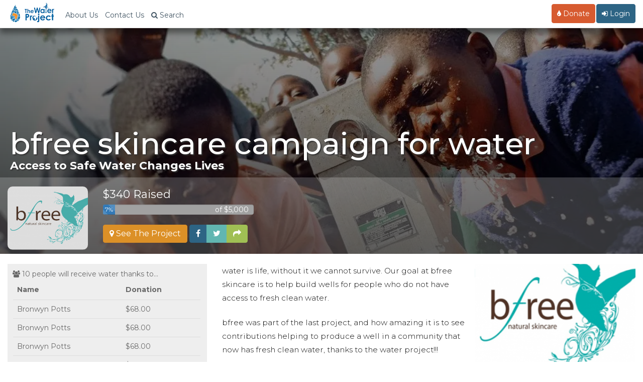

--- FILE ---
content_type: text/html; charset=utf-8
request_url: https://thewaterproject.org/community/profile/bfreeskincare
body_size: 16399
content:


<!DOCTYPE html>
<html lang="en">
	<head prefix="og: http://ogp.me/ns# fb: http://ogp.me/ns/fb# twpactions: http://ogp.me/ns/apps/twpactions#"><script>(function(w,i,g){w[g]=w[g]||[];if(typeof w[g].push=='function')w[g].push(i)})
(window,'GTM-PPNNHZ5','google_tags_first_party');</script><script>(function(w,d,s,l){w[l]=w[l]||[];(function(){w[l].push(arguments);})('set', 'developer_id.dYzg1YT', true);
		w[l].push({'gtm.start':new Date().getTime(),event:'gtm.js'});var f=d.getElementsByTagName(s)[0],
		j=d.createElement(s);j.async=true;j.src='/fd88/';
		f.parentNode.insertBefore(j,f);
		})(window,document,'script','dataLayer');</script>
	<script>
		window.dataLayer = window.dataLayer || [];
		function gtag(){dataLayer.push(arguments);}
		gtag('consent', 'default', {
			'ad_storage': 'denied',
			'ad_user_data': 'denied',
			'ad_personalization': 'denied',
			'analytics_storage': 'denied',
			'functionality_storage': 'denied',
			'personalization_storage': 'denied',
			'security_storage': 'denied'
		});
	</script>
			<link rel="preload" href="/scripts/jquery-migrate-3.3.2.js" as="script">
			<link rel="preload" href="/scripts/jquery.min.js" as="script">
				<script src="/community/wp-content/plugins/twp-user-personalization/js/xdc-h.js" type="module"></script>
		<script>
			window.dataLayer = window.dataLayer || [];

			function gtag() {
				dataLayer.push(arguments);
			}
		</script>
		<script>
			(function (w, d, s, l, i) {
				w[l] = w[l] || [];
				w[l].push({
					'gtm.start':
							new Date().getTime(), event: 'gtm.js'
				});
				var f = d.getElementsByTagName(s)[0],
						j = d.createElement(s), dl = l != 'dataLayer' ? '&l=' + l : '';
				j.async = true;
				j.src =
						'https://www.googletagmanager.com/gtm.js?id=' + i + dl;
				f.parentNode.insertBefore(j, f);
			})(window, document, 'script', 'dataLayer', 'GTM-PPNNHZ5');
		</script>

        <script>
            var waitForTrackerCount = 0;

            function matomoWaitForTracker() {
                if (typeof _paq === 'undefined') {
                    if (waitForTrackerCount < 40) {
                        setTimeout(matomoWaitForTracker, 250);
                        waitForTrackerCount++;
                    }
                } else {
                    document.addEventListener("cookieyes_consent_update", function (eventData) {
                        const data = eventData.detail;
                        consentSet(data);
                    });
                }
            }

            function consentSet(data) {
                if (data.accepted.includes("analytics")) {
                    _paq.push(['setCookieConsentGiven']);
                    _paq.push(['setConsentGiven']);
                } else {
                    _paq.push(['forgetCookieConsentGiven']);
                    _paq.push(['forgetConsentGiven']);
                }
            }

            document.addEventListener('DOMContentLoaded', matomoWaitForTracker);
        </script>
		<meta http-equiv="Content-Type" content="text/html; charset=utf-8">
				<link rel="preconnect" href="https://res.cloudinary.com" crossorigin>
		<link rel="preconnect" href="https://fonts.googleapis.com" crossorigin>
		<link rel="preconnect" href="https://fonts.gstatic.com" crossorigin>
		<!--		<link rel="preconnect" href="https://fndrsp.net" crossorigin>-->
		<link rel="preconnect" href="https://cdn.fundraiseup.com" crossorigin>
		<link rel="preconnect" href="https://static.fundraiseup.com" crossorigin>
		<link rel="preconnect" href="https://api.mapbox.com" crossorigin>
		<link rel="preconnect" href="https://events.mapbox.com" crossorigin>
		<link rel="stylesheet" media="print" onload="this.onload=null;this.removeAttribute('media');" href="https://fonts.googleapis.com/css2?family=Covered+By+Your+Grace&family=Montserrat:wght@200;300;500;700&display=swap">

					<link rel="preload" href="/css/bootstrap.min.css" as="style">
		
		<link rel="preload" href="/css/twp980-resp-v12.css" as="style">
		<meta name="viewport" content="width=device-width, initial-scale=1.0">
		<meta http-equiv="X-UA-Compatible" content="IE=edge">
		<link rel="icon" type="image/png" href="//thewaterproject.org/images/favicon.png"/>
		<meta name="robots" content="NOODP">
		
		<title>bfree skincare campaign for water</title>
									<meta name="keywords" content="peer to peer fundraiser, clean water, safe water, africe, donate to my fundraiser, the water project, water charity">
										<meta name="description" content="Join me and help fund a water project! Our gifts will be used to construct or rehabilitate a water project, like a well or sand dam, in Africa. We\'ll see pictures, GPS coordinates, and updates as they come in from the actual water project we fund so we can celebrate the results along with the community we help.">
						<script data-cfasync="false" src="/scripts/jquery.min.js" defer></script>		<link rel="stylesheet" href="/css/bootstrap.min.css">
		<link rel="stylesheet" href="/css/twp980-resp-v12.css">
		<link rel="stylesheet" href="https://cdnjs.cloudflare.com/ajax/libs/font-awesome/4.7.0/css/font-awesome.min.css" media="print" onload="this.media='all'; this.onload=null;">
			<script defer type="text/javascript" src="/scripts/bootstrap.min.js"></script>
		
			<script defer type="text/javascript" src="/scripts/jquery-migrate-3.3.2.js"></script>
				
		

<meta property="og:image" content="https://thewaterproject.org/community/wp-content/uploads/2016/08/Water-Project--300x236.png">
<meta property="og:image:width" content="300">
<meta property="og:image:height" content="236">
<meta property="og:image:type" content="image/png">
<meta property="og:site_name" content="The Water Project"/>
<meta property="og:description" content="Join me and help fund a water project! Our gifts will be used to construct or rehabilitate a water project, like a well or sand dam, in Africa. We'll see pictures, GPS coordinates, and updates as they come in from the actual water project we fund so we can celebrate the results along with the community we help."/>
<meta property="og:title" content="bfree skincare campaign for water - myWaterProject">
<meta property="og:url" content="https://thewaterproject.org/community/profile/bfreeskincare"/>
<meta property="og:type" content="website"/>
<meta name="twitter:card" content="summary_large_image">
<meta name="twitter:site" content="@thewaterproject">
<meta name="twitter:title" content="bfree skincare campaign for water - myWaterProject">
<meta name="twitter:description" content="Join me and help fund a water project! Our gifts will be used to construct or rehabilitate a water project. We'll see pictures, GPS coordinates, and updates as they come.">
<meta name="twitter:image:src" content="https://thewaterproject.org/community/wp-content/uploads/2016/08/Water-Project--300x236.png">

<link rel="canonical" href="https://thewaterproject.org/community/profile/bfreeskincare"/>
<script defer src="https://cdnjs.cloudflare.com/ajax/libs/bootstrap-table/1.11.1/bootstrap-table.js"></script>
<link rel="stylesheet" href="https://cdnjs.cloudflare.com/ajax/libs/bootstrap-table/1.11.1/bootstrap-table.min.css" media="print" onload="this.media='all'; this.onload=null;">
<link rel="preload" fetchpriority="high" src="https://res.cloudinary.com/the-water-project/image/upload/c_fill,dpr_auto,q_auto:eco,f_auto/site/myTWP_banner2.jpg" as="image">

<!-- CID = wp_30760 -->
		<!-- Ensure FundraiseUp stub is available early while still deferring execution -->
		<script src="/scripts/3party_v6.js" data-cfasync="false" defer></script>
			</head>

	<body>
		<noscript>
			<iframe src="https://www.googletagmanager.com/ns.html?id=GTM-PPNNHZ5"
					height="0" width="0" style="display:none;visibility:hidden"></iframe>
		</noscript>
		<!-- End Google Tag Manager (noscript) -->
		<link href="https://fonts.googleapis.com/css2?family=Montserrat:wght@300;400;500;600;700&display=swap" rel="stylesheet">
<style>
	/* Force Montserrat font throughout navigation - override ALL other fonts */
	* {
		--menu-font: 'Montserrat', -apple-system, BlinkMacSystemFont, "Segoe UI", Roboto, sans-serif !important;
	}
	
	/* Target every possible navigation element - but not Font Awesome */
	nav,
	nav *:not(.fa):not(.fas):not(.far):not(.fab):not(.glyphicon),
	.navbar *:not(.fa):not(.fas):not(.far):not(.fab):not(.glyphicon),
	.navbar-default *:not(.fa):not(.fas):not(.far):not(.fab):not(.glyphicon),
	.navbar-fixed-top *:not(.fa):not(.fas):not(.far):not(.fab):not(.glyphicon),
	.nav *:not(.fa):not(.fas):not(.far):not(.fab):not(.glyphicon),
	.navbar-nav *:not(.fa):not(.fas):not(.far):not(.fab):not(.glyphicon),
	.dropdown-menu *:not(.fa):not(.fas):not(.far):not(.fab):not(.glyphicon),
	#searchModal *:not(.fa):not(.fas):not(.far):not(.fab):not(.glyphicon),
	#myModal *:not(.fa):not(.fas):not(.far):not(.fab):not(.glyphicon) {
		font-family: var(--menu-font) !important;
	}
	
	/* Ensure Font Awesome icons keep their font */
	.fa, .fas, .far, .fab, .glyphicon {
		font-family: 'FontAwesome', 'Font Awesome 5 Free', 'Font Awesome 5 Brands', 'Glyphicons Halflings' !important;
	}
	
	/* Force Montserrat font throughout navigation - override futura-pt */
	.navbar-default .navbar-nav,
	.navbar-default .navbar-nav > li > a,
	.navbar-default .dropdown-menu,
	.navbar-default .dropdown-menu > li > a,
	.navbar-fixed-top .nav,
	.navbar-fixed-top .navbar-nav,
	.navbar-fixed-top .navbar-nav > li > a,
	.nav.navbar-nav,
	.nav.navbar-nav > li > a,
	.nav.navbar-nav.navbar-right > li > a,
	.navbar .btn,
	.navbar .navbar-btn,
	.navbar-brand,
	.navbar-toggle,
	.navbar-toggle .center,
	.modal-title,
	.modal-body,
	.modal-body .btn,
	.form-control,
	#searchModal .btn,
	.dropdown-toggle,
	.dropdown-menu,
	.dropdown-menu > li > a {
		font-family: 'Montserrat', sans-serif !important;
	}
	
	/* Override the futura-pt specifically */
	.nav {
		font-family: 'Montserrat', sans-serif !important;
	}
	
	.stuff {
		position: relative;
		padding: 5px 5px 0 0;
	}

	@media screen and (max-width: 767px) {
		.navoverflow {
			padding-left: 10px !important;
			padding-right: 10px !important;
		}

		.navbar-toggle {
			margin-right: 0!important;
		}
	}
</style>

<!-- Search Modal -->
<div class="modal fade" id="searchModal" tabindex="-1" role="dialog" aria-labelledby="searchModal" aria-hidden="true">
	<div class="modal-dialog modal-lg">
		<div class="modal-content">
			<div class="modal-header">
				<button type="button" class="close" data-dismiss="modal"><span aria-hidden="true">&times;</span><span class="sr-only">Close</span></button>
				<h4 class="modal-title" id="myModalLabel">Site Search</h4>
			</div>
			<div class="modal-body">
				<div class="form-group">
					<form class="navbar-form" role="search" action="https://thewaterproject.org/searchresults" id="searchbox_005782461268590163215:_x1na4ttzgy">
						<input type="text" class="form-control" name="q" placeholder="Search Site Content" style="width:70%;display:inline-block;">
						<input type="hidden" name="cx" value="005782461268590163215:_x1na4ttzgy">
						<input type="hidden" name="cof" value="FORID:11">
						<button type="submit" name="sa" style="width:20%;display:inline-block;" class="btn btn-success btn-md">Submit</button>
					</form>
				</div>
				<div class="center">Or ...
					<br><br>
					<a class="btn btn-sm btn-success" href="/track/">Find Your Impact</a>&nbsp;<a class="btn btn-sm btn-danger" href="/group-search/">Find a Group's Impact</a><span class="hidden-xs">&nbsp;</span><span class="visible-xs"><br></span><a class="btn btn-sm btn-warning" href="/group-search/campaigns">Find a Fundraising Page</a>
				</div>
			</div>
			<div class="modal-footer">
				<button type="button" class="btn btn-default" data-dismiss="modal">Close</button>
			</div>
		</div>
	</div>
</div>

<!-- Simplified PFP Navigation -->
<nav class="navbar navbar-default navbar-fixed-top">
	<div class="container-fluid navoverflow">
		<!-- Brand and toggle get grouped for better mobile display -->
		<div class="navbar-header">
			<button type="button" class="navbar-toggle collapsed" data-toggle="collapse" data-target="#bs-example-navbar-collapse-1">
				<span class="sr-only">Toggle navigation</span>
				<span class="center">Menu <span class="caret"></span></span>
			</button>
			
			<a class="navbar-brand" href="/">
				<img src="/images/twp-resp-logo.png" alt="The Water Project - Give Water" height="40" width="88">
			</a>
		</div>

		<!-- Collect the nav links, forms, and other content for toggling -->
		<div class="collapse navbar-collapse" id="bs-example-navbar-collapse-1">
			<ul class="nav navbar-nav">
				<!-- About Us -->
				<li><a href="https://thewaterproject.org/about_us">About Us</a></li>
				
				<!-- Contact Us -->
				<li><a href="https://thewaterproject.org/contact-us">Contact Us</a></li>
				
				<!-- Search -->
				<li>
					<a href="#" data-toggle="modal" data-target="#searchModal"><span class="fa fa-search"></span><span class="hidden-xs"> Search</span></a>
				</li>
			</ul>

			<!-- Right side navigation -->
			<ul class="nav navbar-nav navbar-right">
				<!-- Donate Button -->
				<li>
					<a href="#" onclick = "javascript: alert('This fundraiser is already complete.');" 
					   style="color:#fff !important;" 
					   class="btn navbar-btn btn-danger">
						<span class="fa fa-tint"></span> Donate
					</a>
				</li>

				<!-- Login/Logout for PFP page owners -->
									<li class="campaign-nav dropdown">
						<a href="https://thewaterproject.org/community/mytwp_login" class="btn navbar-btn btn-primary" style="color:#fff !important;"><i class='fa fa-sign-in' aria-hidden='true'></i> Login</a>
					</li>
							</ul>
		</div><!-- /.navbar-collapse -->
	</div>
</nav>

		<div class="container-fluid">
			<div class="row">
	<style>
				.table-hover > tbody > tr:hover {
					background: rgba(255, 255, 255, 0.2);
				}

				.fixed-table-container tbody td {
					border-left: none;
				}

				.fixed-table-container thead th {
					border-left: none;
				}
				.pagination-detail {visibility:hidden !important;display:none};

.leftside.goal {
		color: #333 !important;
		font-size: 1em !important
	}
	
	.rightside.goal {
		color: #333 !important;
		font-size: 1em !important
	}
	
	input {
		color: #333
	}
}
.wp-editor-container {
	border: 1px solid #ddd;
}

.pods-form-ui-comment {
	font-size: 14px !important;
}
.pods-form-ui-row-type-wysiwyg {
	clear: both !important
}
.gray-box {
	background-color: #eee;
	color: #696969;
	padding: 10px;
	min-height:650px;	}
.banner-text {
	margin-top: 20%;
}
.readMore {
	color: cornflowerblue;
	font-size: 1.5em;
	font-style: italic;
	margin-top: 10px;
	text-align:right;
}
.userpic {
	min-width: 320px;
	border-radius: 5px;
	float: right;
	display: block;
	background-image: url('https://thewaterproject.org/community/wp-content/uploads/2017/10/logo2-300x249.png');
	min-height: 200px;
	background-position: center;
	background-repeat: no-repeat;
	background-size: cover;
	margin-left: 20px;
}

.personalMsg,
.msg-comments {
	margin-top: 30px;
}
.msg-donorname {
	font-weight: 700;
	font-size: 1.5em;
	line-height:1.1em;
}
.msg-personalMsg {
	font-weight: 500;
	font-size: .5em;
	color: #333;
	line-height:.8em;
}
.msg-gift-info {
	font-weight: 300;
	font-size: .7em;
	color: #bbb;
	line-height:.8em;
}
	.how-title {
		font-size:2.2em;
		font-weight: 300;
		margin-top:-10px;
		padding-top:0px;
		border-bottom: 1px solid #ddd;
		margin-bottom: 10px;
	}
	.comments-head {
		font-size:2.2em;
		font-weight: 300;
		margin-top: 15px;
		border-bottom: 1px solid #ddd;
		
	}
	.progress {max-width:300px;background-color:#a1a1a1;}
	@media (max-width: 768px) {
	.userpic {
		width: auto;
		clear: all;
		max-width: 768px;
		float: none;
		max-height: 200px;
		margin-left: 0px;
	}
		.banner-text {padding-top:30%}
		.profile-pic,.banner-text {margin-left:10px !important;}
	.container {margin:0px -10px;}		
	.gray-box {min-height: 0px;}
	.bumprow {margin-top:30px}
	.what-we-do {margin-top:30px}
	.msg-comments {margin-top:50px;}
	.msg-donorname {line-height: 1.1em}

}
</style>

<div class="row" style="background:linear-gradient(rgba(0, 0, 0, 0.3), rgba(0, 0, 0, .8) ),top center no-repeat url('https://res.cloudinary.com/the-water-project/image/upload/c_fill,dpr_auto,q_auto:eco,f_auto/site/myTWP_banner2.jpg');background-size:cover;">
	<div class="banner-text row">
		<h1 class="banner-head">bfree skincare campaign for water</h1>
		<span class="banner-tease">Access to Safe Water Changes Lives</span>
	</div>
	<div class="row" style="background-color: rgba(255, 255, 255, 0.2);padding:8px 0px;margin-top:10px;border-radius:3px;">
		<div class="container" style="margin-top:10px;margin-right:0px;margin-left:0px;"> 

			<div class="col-xs-4 col-sm-2">
							
				<div>
					<img src="/community/wp-content/uploads/2016/08/Water-Project--300x236.png" class="profile-pic" style="max-width:320px;max-height:170px;max-width:100%;border-radius:10px;">
				</div>
			
							
			</div>
			<div class="col-xs-8 col-sm-10">
				<div>
					<span style="font-size:22px;color:#fff;">$340 Raised</span>
					<br>
					<div class="progress" style="margin-top:5px;">
						<div class="progress-bar progress-bar-striped active" role="progressbar" aria-valuenow="7 of $5000.00" aria-valuemin="0" aria-valuemax="100" style="min-width: 2em; width: 7%;">
								7% 						</div>
							<span class="white" style="float: right; margin-right:10px">of $5,000</span>					</div>
					<div style="clear:both"></div>
					<a href="https://thewaterproject.org/community/projects/kenya/rainwater-catchment-wash-project-19022" class="btn btn-warning white"><span class="fa fa-map-marker" aria-hidden="true"></span> See The Project</a>						
				
					<div class="btn-group" role="group">
						<a class="btn btn-primary white" href="https://www.facebook.com/sharer/sharer.php?u=https://thewaterproject.org/community/profile/bfreeskincare"><i class="fa fa-facebook" aria-hidden="true"></i></a>
						<a class="btn btn-info white" href="https://twitter.com/intent/tweet?text=I%27m+raising+money+for+clean+water+with+%40thewaterproject.+Help+me+reach+my+goal+of+%245%2C000.00+at+https%3A%2F%2Fthewaterproject.org%2Fcommunity%2Fprofile%2Fbfreeskincare"><i class="fa fa-twitter" aria-hidden="true"></i></a>
						<a href="#" class="btn btn-success" data-toggle="modal" data-target="#SharePage"><i class="fa fa-share" aria-hidden="true"></i></a>
											</div>				
				</div>
			</div>

		</div>
	</div>
</div>

<div class="row">
	<div class="bump20"></div>
	<div class="col-sm-4">
		<div class="gray-box">
			<span class="fa fa-users"></span>&nbsp;10&nbsp;people will receive water thanks to...
		
			<table data-classes="table table-no-bordered" class="table table-no-bordered" data-toggle="table" data-pagination="true" data-search="false"><thead><tr><th>Name</th><th data-field "donationamt">Donation</th></tr></thead><tbody><tr><td><span title="Gift Date: 10/04/18">Bronwyn Potts</span></td><td>$68.00</td></tr><tr><td><span title="Gift Date: 04/22/18">Bronwyn Potts</span></td><td>$68.00</td></tr><tr><td><span title="Gift Date: 01/26/18">Bronwyn Potts</span></td><td>$68.00</td></tr><tr><td><span title="Gift Date: 11/22/17">Bronwyn Potts</span></td><td>$68.00</td></tr><tr><td><span title="Gift Date: 10/16/17">Anonymous</span></td><td>$68.00</td></tr></tbody></table>	
						<div class="clear center bump40">
				<a href="https://thewaterproject.org/community/projects/kenya/rainwater-catchment-wash-project-19022" class="btn btn-warning white"><span class="fa fa-map-marker" aria-hidden="true"></span> See The Project</a>				
							</div>
		</div>
	</div>	
	<div class="col-sm-8">
		<div class="visible-xs" style="margin-top:20px"></div>
		<article>
						<div class="userpic">&nbsp;</div>
			<p>water is life, without it we cannot survive. Our goal at bfree skincare is to help build wells for people who do not have access to fresh clean water.</p>
<p>bfree was part of the last project, and how amazing it is to see contributions helping to produce a well in a community that now has fresh clean water, thanks to the water project!!!</p>
<p>Today, too many children suffer needlessly - walking miles for dirty water that makes them sick....we can help simply by choosing to purchase from companies who support businesses such as the water project.</p>
</b></strong>		</article>
		<div class="msg-comments">
			<div class="comments-head">Comments</div>
			
				<div class='personalMsg clear'>
					<img src='/images/twp-drop.png' height='51' width='30' style='float:left;margin-right:20px;margin-bottom:30px;'>
					<div class='msg-donorname'>
						Bronwyn Potts <span class='msg-gift-info'> <span class='visible-xs'><br></span><em>Donated $68.00 on 10/04/18</em></span>
					</div>
					<div class='msg-personlaMsg'>thank U from bfree </div>
				</div>
				<div class='personalMsg clear'>
					<img src='/images/twp-drop.png' height='51' width='30' style='float:left;margin-right:20px;margin-bottom:30px;'>
					<div class='msg-donorname'>
						Bronwyn Potts <span class='msg-gift-info'> <span class='visible-xs'><br></span><em>Donated $68.00 on 04/22/18</em></span>
					</div>
					<div class='msg-personlaMsg'>thank you loyal customers </div>
				</div>
				<div class='personalMsg clear'>
					<img src='/images/twp-drop.png' height='51' width='30' style='float:left;margin-right:20px;margin-bottom:30px;'>
					<div class='msg-donorname'>
						Bronwyn Potts <span class='msg-gift-info'> <span class='visible-xs'><br></span><em>Donated $68.00 on 01/26/18</em></span>
					</div>
					<div class='msg-personlaMsg'>bfree skincare </div>
				</div>
				<div class='personalMsg clear'>
					<img src='/images/twp-drop.png' height='51' width='30' style='float:left;margin-right:20px;margin-bottom:30px;'>
					<div class='msg-donorname'>
						Bronwyn Potts <span class='msg-gift-info'> <span class='visible-xs'><br></span><em>Donated $68.00 on 11/22/17</em></span>
					</div>
					<div class='msg-personlaMsg'>bfree skincare</div>
				</div>
				<div class='personalMsg clear'>
					<img src='/images/twp-drop.png' height='51' width='30' style='float:left;margin-right:20px;margin-bottom:30px;'>
					<div class='msg-donorname'>
						Anonymous <span class='msg-gift-info'> <span class='visible-xs'><br></span><em>Donated $68.00 on 10/16/17</em></span>
					</div>
					<div class='msg-personlaMsg'>thank you to all bfree customers </div>
				</div>		</div>
	</div>
</div>
<div class="row" style="margin-top:30px;"> 					
								
		<div class="col-sm-4">
				<div class="embed-responsive embed-responsive-16by9">
					<iframe loading="lazy" class="embed-responsive-item" src="https://www.youtube.com/embed/videoseries?list=PLDZXcv-5kqbcQieIrIaqkcwG1PXq3NSn1&amp;showinfo=0&enablejsapi=1" width="100%" frameborder="0" allowfullscreen></iframe>
				</div>

			<div style="clear:both;background-color:#eee;padding:25px;line-height:.5em;padding-top:25px !important;">
				<p>The Water Project is a U.S.-based charitable organization unlocking human potential by providing clean, safe water to communities around the world.<br><br><a href="/about_us">Read More About The Work</a></p>
			</div>
		</div>

		<div class="col-sm-8">
			<div class="what-we-do">
			<div class="how-title">How this works</div>
				<p>Dirty water impacts health, education, women, and income. Providing a reliable and safe water source allows communities to thrive.</p>

				<p>The Water Project provides access to safe and reliable water across sub-Saharan Africa. Together, our support can end the water crisis and restore hope, one community at a time.</p>

				<p>The coolest part? We'll all get to see our impact! Every gift is directly linked to a specific water project and community. We'll receive updates including photos and stories, maps and more!</p>

				<p>Lives change when communities gain access to clean water. Let's experience it together. Make a donation to my fundraising campaign today!</p>
			</div>
		</div>

</div>
<div class="bump20"></div>
	

			
					
<div class="modal fade" id="SharePage" tabindex="-1" role="dialog" aria-labelledby="SharePage" aria-hidden="true">
	<div class="modal-dialog modal-sm">
		<div class="modal-content">
			<div class="modal-header">
				<button type="button" class="close" data-dismiss="modal">
				<span aria-hidden="true">&times;</span><span class="sr-only">Close</span>
				</button>
				<h4 class="modal-title" id="myModalLabel">Share this Page</h4>
			</div>
			<div class="modal-body">
				<div style="position:relative;z-index:9999">
				<br/>
<p>Scan with a Camera App<br><center><img src="[data-uri]">
</center></p><br><a class="btn btn-warning" href="/community/profile/widget/getcode/8388"><i class="fa fa-share-alt" aria-hidden="true"></i> Embed This Page</a>				</div>
			</div>
			<div class="modal-footer">
			<button type="button" class="btn btn-default" data-dismiss="modal">Close</button>
			</div>
		</div>
	</div> 
</div> 


<script defer data-cfasync='false' src="/scripts/readmore2.js"></script>
		
<script type="module" defer>

var demo = new Readmore('article', {
  speed: 75,
  collapsedHeight: 300,
		moreLink: '<a href="#" class="readMore"><i class="fa fa-caret-down" aria-hidden="true"></i> Read more</a>',
  		lessLink: '<a href="#" class="readMore"><i class="fa fa-caret-up" aria-hidden="true"></i> Read less</a>'
		});

var demo2 = new Readmore('.msg-comments', {
  speed: 75,
  collapsedHeight: 250,
		moreLink: '<a href="#" class="readMore"><i class="fa fa-caret-down" aria-hidden="true"></i> See more</a>',
  		lessLink: '<a href="#" class="readMore"><i class="fa fa-caret-up" aria-hidden="true"></i> See less</a>'
		});


</script> 


	<script defer type="module">
  FundraiseUp.on('checkoutClose', function(details) {	
    setTimeout('window.location.assign("https://thewaterproject.org/community/profile/bfreeskincare")', 2000); 
  });
</script>

</div>
</div>

<footer class="twp-footer-modern" role="contentinfo" aria-label="Site footer">
  <style>
    /* SIMPLE BOOTSTRAP OVERRIDE */
    .twp-footer-modern {
      margin-left: 0 !important;
      margin-right: 0 !important;
      padding-left: 0 !important;
      padding-right: 0 !important;
    }
    
    /* Footer Font System Integration - Use Design System 2025 Variables */
    .twp-footer-modern{
      --bg:#f8fafc; --ink:#1e293b; --muted:#64748b; --link:#0f4c75; --border:#e2e8f0; --accent:#2D6484; --accent-light:#0ea5e9; --warm:#f59e0b;
      font-family: var(--font-primary, "Montserrat", -apple-system, BlinkMacSystemFont, "Segoe UI", Roboto, "Helvetica Neue", Arial, sans-serif);
      background: var(--bg) !important; 
      color: var(--muted) !important; 
      border: none !important;
      border-top: 1px solid var(--border) !important;
      box-sizing: border-box !important;
      overflow-x: hidden !important;
      padding-bottom: 20px !important; /* Bottom padding for footer */
      margin-bottom: 20px !important; /* Bottom margin for footer */
      /* Independent font sizing system - reset inheritance */
      font-size: 20px; /* Even larger base font size independent of parent */
      line-height: 1.6; /* Better line height for readability */
    }
    .twp-footer-modern *{box-sizing: border-box;}
    .twp-footer-modern .container{max-width:1200px; margin:0 auto; padding:0 16px!important}
    .twp-footer-modern a{color:var(--ink); text-decoration:none; transition:color .15s ease; font-family: inherit; font-weight:400} /* Darker color for accessibility */
    .twp-footer-modern a:hover{color:#2D6484; text-decoration:underline} /* Better hover state for accessibility */
    .twp-footer-modern a:focus{outline:2px solid #2D6484; outline-offset:2px; border-radius:2px} /* Focus indicator for keyboard navigation */
    
    /* Hero CTA Section */
    .twp-footer-modern .hero-cta{text-align:center; padding:28px 16px; background:#f1f5f9; margin:0 0 24px 0; color:var(--ink); border-top:1px solid var(--border); border-bottom:1px solid var(--border)}
    .twp-footer-modern .hero-cta .hero-content{max-width:1200px; margin:0 auto; padding:0 16px}
    .twp-footer-modern .hero-header{display:flex; align-items:center; justify-content:center; gap:12px; margin-bottom:8px}
    .twp-footer-modern .hero-logo{height:32px; width:auto; filter:none; opacity:.8}
    .twp-footer-modern .hero-cta h2{
      margin:0; font-size:1.7rem; /* 34px - even more prominent */
      font-weight: var(--font-weight-bold, 700); 
      color:var(--ink); 
      font-family: var(--font-primary, "Montserrat", system-ui, sans-serif);
      letter-spacing: -0.01em;
      line-height: 1.4; /* Better line height */
    }
    .twp-footer-modern .hero-cta p{
      margin:0 0 20px; color:var(--muted); font-size:1.3rem; /* 26px - even larger readable size */
      font-family: var(--font-primary, "Montserrat", system-ui, sans-serif);
      font-weight: var(--font-weight-normal, 400);
      line-height: 1.6; /* Better line height */
    }
    .twp-footer-modern .hero-cta .cta-buttons{display:flex; flex-wrap:wrap; justify-content:center; gap:12px; margin-bottom:24px}
    @media (max-width:767px){ .twp-footer-modern .hero-cta .cta-buttons{flex-direction:column; align-items:stretch; gap:16px; padding:0 16px} }
    .twp-footer-modern .hero-cta .btn{
      display:inline-flex; align-items:center; gap:8px; padding:18px 36px; border-radius:10px; 
      min-width: 200px; justify-content: center;
      font-weight: var(--font-weight-semibold, 600); 
      font-family: var(--font-primary, "Montserrat", system-ui, sans-serif);
      text-decoration:none; transition:all .15s ease;
      letter-spacing: -0.025em; /* Design system button letter spacing */
      font-size: 1.4rem; /* 28px - even larger button text */
      line-height: 1.4; /* Better line height */
    }
    @media (max-width:767px){ .twp-footer-modern .hero-cta .btn{width:100%; min-width:auto; padding:22px 24px; font-size:1.4rem; font-weight:700} } /* 28px on mobile - even larger */
    .twp-footer-modern .hero-cta .btn-primary{background:#2d6484; color:#fff; border:2px solid #2d6484}
    .twp-footer-modern .hero-cta .btn-secondary{background:#fff; color:#2d6484; border:2px solid var(--border)}
    .twp-footer-modern .hero-cta .btn:hover{transform:translateY(-1px); box-shadow:0 6px 16px rgba(0,0,0,.1)}
    .twp-footer-modern .hero-cta .btn:focus{outline:3px solid #2D6484; outline-offset:2px} /* Strong focus indicator for buttons */
    .twp-footer-modern .hero-cta .btn-primary:hover{background:#207cca; border-color:#207cca}
    .twp-footer-modern .hero-cta .btn-secondary:hover{background:var(--bg); border-color:#2d6484}
    .twp-footer-modern .hero-contact{display:flex; flex-wrap:wrap; justify-content:center; gap:16px; margin-top:20px; padding-top:20px; border-top:1px solid var(--border)}
    .twp-footer-modern .hero-contact .contact-item{display:flex; align-items:center; gap:6px; color:var(--ink); font-size:1.2rem} /* Even larger text for accessibility */
    .twp-footer-modern .hero-contact .contact-item a{color:var(--ink); text-decoration:none; font-weight:500}
    .twp-footer-modern .hero-contact .contact-item a:hover{color:#2D6484; text-decoration:underline}
    .twp-footer-modern .hero-contact .contact-icon{width:16px; height:16px; color:#2D6484}
    
    /* Smart Grid Layout */
    .twp-footer-modern .main-grid{display:grid; gap:24px; margin-bottom:20px}
    @media (min-width:768px){ .twp-footer-modern .main-grid{grid-template-columns:1fr 1fr 1fr} }
    .twp-footer-modern .section{background:#fff; padding:20px; border-radius:12px; border:1px solid var(--border)}
    .twp-footer-modern .section h3{margin:0 0 12px; font-size:1.5rem; font-weight:900; color:var(--ink); display:flex; align-items:center; gap:8px; line-height: 1.4; text-shadow: 0.5px 0 0 currentColor} /* 30px - extra bold with text shadow for more boldness */
    .twp-footer-modern .section ul{list-style:none; padding:0; margin:0}
    .twp-footer-modern .section li{margin:2px 0} /* Much tighter spacing for menu items */
    .twp-footer-modern .section ul li a,
    .twp-footer-modern .section li a{font-size:1.1rem !important; line-height:1.1 !important; color:var(--ink) !important; font-weight:300 !important; display:inline !important} /* 22px - very tight line height with maximum specificity */
    

    
    /* Social Integration */
    .twp-footer-modern .social-row{display:flex; justify-content:space-between; align-items:center; padding:16px 0; border-top:1px solid var(--border)}
    @media (max-width:767px){ .twp-footer-modern .social-row{flex-direction:column; gap:16px; align-items:stretch} }
    .twp-footer-modern .social-section{display:flex; flex-direction:column; align-items:center; gap:8px}
    .twp-footer-modern .social-section h3{margin:0; font-size:1.3rem; font-weight:600; color:var(--ink); line-height: 1.4} /* 26px - even larger for accessibility */
    @media (min-width:768px){ .twp-footer-modern .social-section h3{display:none} }
    .twp-footer-modern .social-links{display:flex; gap:12px}
    @media (max-width:767px){ .twp-footer-modern .social-links{display:flex; gap:8px; justify-content:center; flex-wrap:wrap} }
    .twp-footer-modern .social-links a{display:inline-flex; width:40px; height:40px; border-radius:10px; align-items:center; justify-content:center; background:#fff; border:2px solid var(--border); color:#2D6484; transition:all .15s ease} /* Smaller to match trust icons */
    @media (max-width:767px){ .twp-footer-modern .social-links a{width:44px; height:44px} }
    .twp-footer-modern .social-links a:hover{color:#fff; background:#2D6484; transform:translateY(-1px); box-shadow:0 4px 12px rgba(0,0,0,.1); border-color:#2D6484;}
    .twp-footer-modern .social-links svg{width:20px; height:20px} /* Smaller icons to match trust icons */
    
    /* Trust Indicators - Integrated */
    .twp-footer-modern .trust-line{display:flex; align-items:center; justify-content:center; flex-wrap:wrap; gap:8px; font-size:0.9rem; line-height: 1.5} /* Original smaller size restored */
    @media (max-width:767px){ .twp-footer-modern .trust-line{flex-direction:column; gap:12px} }
    .twp-footer-modern .trust-line > span{margin-bottom:8px; font-weight:600; color:var(--muted)}
    @media (max-width:767px){ .twp-footer-modern .trust-line > span{margin-bottom:0} }
    .twp-footer-modern .trust-badges{display:flex; flex-wrap:wrap; justify-content:center; gap:8px}
    @media (max-width:767px){ .twp-footer-modern .trust-badges{display:grid; grid-template-columns:1fr 1fr; gap:8px; width:100%} }
    .twp-footer-modern .trust-badge{display:inline-flex; align-items:center; gap:6px; padding:6px 10px; background:#fff; border-radius:6px; border:1px solid var(--border); font-size:0.8rem; text-decoration:none; color:var(--muted); transition:all .15s ease; line-height: 1.4} /* Original size restored */
    .twp-footer-modern .trust-badge:hover{transform:translateY(-1px); box-shadow:0 4px 12px rgba(0,0,0,.1); text-decoration:none}
    @media (max-width:767px){ .twp-footer-modern .trust-badge{justify-content:center; text-align:center; padding:8px 6px} }
    .twp-footer-modern .trust-badge img{height:22px; width:auto; filter:grayscale(1); opacity:.8} /* Larger to match social icons */
    @media (max-width:767px){ .twp-footer-modern .trust-badge img{height:20px} }
    .twp-footer-modern .trust-badge span{white-space:nowrap}
    @media (max-width:767px){ .twp-footer-modern .trust-badge span{font-size:0.75rem; white-space:normal; line-height:1.2} /* Original mobile size restored */ }
    
    /* Legal - Minimal */
    .twp-footer-modern .legal{text-align:center; padding:16px 0 10px 0; border-top:1px solid var(--border); font-size:1rem; color:var(--muted); line-height: 1.5} /* 18px - more readable with bottom padding */
    .twp-footer-modern .legal .mobile-logo{display:none}
    @media (max-width:767px){
      .twp-footer-modern .legal .mobile-logo{display:block; margin:0 auto 8px}
      .twp-footer-modern .legal .mobile-logo img{height:26px; width:auto}
    }
    .twp-footer-modern .legal a{color:var(--ink); font-weight:400} /* Darker color for accessibility */
    
    /* EMAIL FORM - COMPLETELY RESTRUCTURED FOR PERFECT ALIGNMENT */
    .twp-footer-modern .emailBarWrap {
      background: var(--bg);
      border: none;
      margin-bottom: 24px;
    }
    
    .twp-footer-modern .emailBar {
      display: grid;
      gap: 16px;
      align-items: start;
      background: #fff;
      padding: 24px;
      border-radius: 12px;
      border: 1px solid var(--border);
      box-shadow: 0 2px 8px rgba(0,0,0,.04);
    }
    
    @media (min-width: 768px) {
      .twp-footer-modern .emailBar {
        grid-template-columns: 220px 1fr;
        gap: 28px;
        align-items: center;
        padding: 20px 24px;
      }
    }
    
    .twp-footer-modern .emailBar .email-text {
      flex-shrink: 0;
    }
    
    .twp-footer-modern .emailBar strong {
      color: var(--ink);
      font-size: 1.2rem;
      display: block;
      margin-bottom: 6px;
      font-weight: 800;
      line-height: 1.4;
    }
    
    .twp-footer-modern .emailBar #mc_embed_signup_scroll {
      width: 100% !important;
    }
    
    /* FORM LAYOUT - SIMPLE AND RELIABLE */
    .twp-footer-modern .emailBar form {
      display: grid !important;
      grid-template-columns: 1fr !important;
      gap: 12px !important;
      width: 100% !important;
    }
    
    @media (min-width: 768px) {
      .twp-footer-modern .emailBar form {
        display: grid !important;
        grid-template-columns: 1fr 1fr 1fr 180px !important;
        gap: 10px !important;
        align-items: stretch !important;
      }
    }
    
    /* FORM ELEMENTS - IDENTICAL STYLING */
    .twp-footer-modern .emailBar input[type="email"],
    .twp-footer-modern .emailBar input[type="text"],
    .twp-footer-modern .emailBar button {
      /* RESET EVERYTHING */
      margin: 0 !important;
      padding: 0 !important;
      border: none !important;
      background: none !important;
      font: inherit !important;
      color: inherit !important;
      text-align: left !important;
      
      /* IDENTICAL BASE STYLING */
      display: block !important;
      width: 100% !important;
      height: 54px !important;
      padding: 0 18px !important;
      border: 2px solid var(--border) !important;
      border-radius: 10px !important;
      font-family: "Montserrat", sans-serif !important;
      font-size: 1.1rem !important;
      font-weight: 400 !important;
      line-height: 1.4 !important;
      box-sizing: border-box !important;
      transition: all 0.15s ease !important;
    }
    
    /* INPUT SPECIFIC STYLING */
    .twp-footer-modern .emailBar input[type="email"],
    .twp-footer-modern .emailBar input[type="text"] {
      background: #fff !important;
      color: var(--ink) !important;
    }
    
    .twp-footer-modern .emailBar input[type="email"]:focus,
    .twp-footer-modern .emailBar input[type="text"]:focus {
      outline: none !important;
      border-color: #2d6484 !important;
      box-shadow: 0 0 0 3px rgba(45,100,132,.1) !important;
    }
    
    /* BUTTON SPECIFIC STYLING */
    .twp-footer-modern .emailBar button {
      background: #2d6484 !important;
      color: #fff !important;
      font-weight: 700 !important;
      cursor: pointer !important;
      text-align: center !important;
      border-color: #2d6484 !important;
    }
    
    .twp-footer-modern .emailBar button:hover {
      background: #207cca !important;
      border-color: #207cca !important;
      transform: translateY(-1px) !important;
      box-shadow: 0 4px 12px rgba(45,100,132,.25) !important;
    }
    
    .twp-footer-modern .sr-only{position:absolute; width:1px; height:1px; padding:0; margin:-1px; overflow:hidden; clip:rect(0,0,0,0); white-space:nowrap; border:0}
    
    /* FINAL OVERRIDE - Menu item line height fix */
    footer.twp-footer-modern .section ul li a,
    footer.twp-footer-modern .section li a,
    .twp-footer-modern .section ul li a,
    .twp-footer-modern .section li a {
      line-height: 1.1 !important;
      font-size: 1.1rem !important;
      font-weight: 300 !important;
    }
  </style>

   <!-- Hero CTA Section -->
                     <div class="hero-cta">
                <div class="hero-content">
                  <div class="hero-header">
                    <img src="/images/twp-drop.png" alt="The Water Project" class="hero-logo">
                    <h2>Make Clean Water Possible</h2>
                  </div>
                  <p>Every donation brings safe water closer to communities that need it most.</p>
                  <div class="cta-buttons">
                                        <a href="#" onclick = "javascript: alert('This fundraiser is already complete.');" class="btn btn-primary">
          <svg width="16" height="16" viewBox="0 0 24 24" fill="currentColor" stroke="none">
            <path d="M20.84 4.61a5.5 5.5 0 0 0-7.78 0L12 5.67l-1.06-1.06a5.5 5.5 0 0 0-7.78 7.78l1.06 1.06L12 21.23l7.78-7.78 1.06-1.06a5.5 5.5 0 0 0 0-7.78z"/>
          </svg>
          Donate Now
        </a>
                                                          </div>
                  
                  <div class="hero-contact">
                    <div class="contact-item">
                      <svg class="contact-icon" viewBox="0 0 24 24" fill="none" stroke="currentColor" stroke-width="2" stroke-linecap="round" stroke-linejoin="round">
                        <path d="M22 16.92v3a2 2 0 0 1-2.18 2 19.79 19.79 0 0 1-8.63-3.07 19.5 19.5 0 0 1-6-6 19.79 19.79 0 0 1-3.07-8.67A2 2 0 0 1 4.11 2h3a2 2 0 0 1 2 1.72 12.84 12.84 0 0 0 .7 2.81 2 2 0 0 1-.45 2.11L8.09 9.91a16 16 0 0 0 6 6l1.27-1.27a2 2 0 0 1 2.11-.45 12.84 12.84 0 0 0 2.81.7A2 2 0 0 1 22 16.92z"/>
                      </svg>
                      <a href="tel:18004608974">800.460.8974</a>
                    </div>
                    <div class="contact-item">
                      <svg class="contact-icon" viewBox="0 0 24 24" fill="none" stroke="currentColor" stroke-width="2" stroke-linecap="round" stroke-linejoin="round">
                        <path d="M4 4h16c1.1 0 2 .9 2 2v12c0 1.1-.9 2-2 2H4c-1.1 0-2-.9-2-2V6c0-1.1.9-2 2-2z"/>
                        <polyline points="22,6 12,13 2,6"/>
                      </svg>
                      <a href="/cdn-cgi/l/email-protection#bac9cfcacad5c8cefaced2dfcddbcedfc8cac8d5d0dfd9ce94d5c8dd"><span class="__cf_email__" data-cfemail="c7b4b2b7b7a8b5b387b3afa2b0a6b3a2b5b7b5a8ada2a4b3e9a8b5a0">[email&#160;protected]</span></a>
                    </div>
                    <div class="contact-item">
                      <svg class="contact-icon" viewBox="0 0 24 24" fill="none" stroke="currentColor" stroke-width="2" stroke-linecap="round" stroke-linejoin="round">
                        <circle cx="12" cy="12" r="10"/>
                        <path d="M9.09 9a3 3 0 0 1 5.83 1c0 2-3 3-3 3"/>
                        <path d="M12 17h.01"/>
                      </svg>
                      <a href="https://support.thewaterproject.org" target="_blank" rel="noopener">Help Center</a>
                    </div>
                  </div>
                </div>
              </div>
    
  <div class="container">
   

    <!-- Email Signup Section -->
    
    <!-- Smart 3-Column Grid -->
    <div class="main-grid">
      <!-- Mission & Impact -->
      <div class="section">
        <h3>
          <svg width="20" height="20" viewBox="0 0 24 24" fill="none" stroke="currentColor" stroke-width="2" stroke-linecap="round" stroke-linejoin="round">
            <path d="M6 2h9a3 3 0 0 1 3 3v14a3 3 0 0 1-3 3H6a3 3 0 0 1-3-3V5a3 3 0 0 1 3-3z"/>
            <path d="M14 2v6h6"/>
          </svg>
          Our Mission
        </h3>
        <ul>
          <li><a href="/about_us">Who We Are</a></li>
          <li><a href="/waterpromise">The Water Promise</a></li>
          <li><a href="/where-we-work">Where We Work</a></li>
          <li><a href="/why-water/water-crisis">Why Water Matters</a></li>
          <li><a href="/financials">Financial Transparency</a></li>
        </ul>
      </div>

      <!-- Get Involved -->
      <div class="section">
        <h3>
          <svg width="20" height="20" viewBox="0 0 24 24" fill="none" stroke="currentColor" stroke-width="2" stroke-linecap="round" stroke-linejoin="round">
            <path d="M17 21v-2a4 4 0 0 0-4-4H5a4 4 0 0 0-4 4v2"/>
            <circle cx="9" cy="7" r="4"/>
            <path d="M23 21v-2a4 4 0 0 0-3-3.87M16 3.13a4 4 0 0 1 0 7.75"/>
          </svg>
          Get Involved
        </h3>
        <ul>
          <li><a href="/start-a-fundraiser">Start Fundraising</a></li>
          <li><a href="/giftcards/">Buy Gift Cards</a></li>
          <li><a href="/community/corporate-sponsors/">Corporate Partnerships</a></li>
          <li><a href="/thewaterchallenge">School Programs</a></li>
          <li><a href="/donate-cryptocurrency">Donate Crypto</a></li>
        </ul>
      </div>

      <!-- Support & Resources -->
      <div class="section">
        <h3>
          <svg width="20" height="20" viewBox="0 0 24 24" fill="none" stroke="currentColor" stroke-width="2" stroke-linecap="round" stroke-linejoin="round">
            <circle cx="12" cy="12" r="3"/>
            <path d="M19.4 15a1.65 1.65 0 0 0 .33 1.82l.06.06a2 2 0 0 1 0 2.83 2 2 0 0 1-2.83 0l-.06-.06a1.65 1.65 0 0 0-1.82-.33 1.65 1.65 0 0 0-1 1.51V21a2 2 0 0 1-2 2 2 2 0 0 1-2-2v-.09A1.65 1.65 0 0 0 9 19.4a1.65 1.65 0 0 0-1.82.33l-.06.06a2 2 0 0 1-2.83 0 2 2 0 0 1 0-2.83l.06-.06a1.65 1.65 0 0 0 .33-1.82 1.65 1.65 0 0 0-1.51-1H3a2 2 0 0 1-2-2 2 2 0 0 1 2-2h.09A1.65 1.65 0 0 0 4.6 9a1.65 1.65 0 0 0-.33-1.82l-.06-.06a2 2 0 0 1 0-2.83 2 2 0 0 1 2.83 0l.06.06a1.65 1.65 0 0 0 1.82.33H9a1.65 1.65 0 0 0 1 1.51V3a2 2 0 0 1 2-2 2 2 0 0 1 2 2v.09a1.65 1.65 0 0 0 1 1.51 1.65 1.65 0 0 0 1.82-.33l.06-.06a2 2 0 0 1 2.83 0 2 2 0 0 1 0 2.83l-.06.06a1.65 1.65 0 0 0-.33 1.82V9a1.65 1.65 0 0 0 1.51 1H21a2 2 0 0 1 2 2 2 2 0 0 1-2 2h-.09a1.65 1.65 0 0 0-1.51 1z"/>
          </svg>
          Support & Resources
        </h3>
        <ul>
          <li><a href="/brandfolder.php">Media Resources</a></li>
          <li><a href="/resources/lesson-plans/">Teaching Tools</a></li>
          <li><a href="/community/">Blog & Stories</a></li>
          <li><a href="https://shop.thewaterproject.org" target="_blank" rel="noopener">Shop</a></li>
          <li><a href="/community/mytwp_login">Account Login</a></li>
        </ul>
      </div>
    </div>

    <!-- Social & Trust Row -->
    <div class="social-row">
      <div class="trust-line">
        <span>Trusted by</span>
        <div class="trust-badges">
          <a href="https://www.charitynavigator.org/ein/261455510" target="_blank" rel="noopener" class="trust-badge">
            <img src="https://res.cloudinary.com/the-water-project/image/upload/c_fill,w_65,h_70,q_auto:good,f_auto/v1/site/four-star-charity-navigator.png" alt="4-Star Charity Navigator">
            <span>Charity Navigator - 4-Star Rating</span>
          </a>
          <a href="https://greatnonprofits.org/org/the-water-project-inc" target="_blank" rel="noopener" class="trust-badge">
            <img src="https://res.cloudinary.com/the-water-project/image/upload/c_fill,w_94,h_75,q_auto:good,f_auto/v1/site/2024TRbadge-lg.png" alt="5-Star Great Nonprofits">
            <span>Great Non-Profits - Top Rated</span>
          </a>
          <a href="https://analytics.excellenceingiving.com/transparency" target="_blank" rel="noopener" class="trust-badge">
            <img src="https://res.cloudinary.com/the-water-project/image/upload/c_fill,w_70,h_75,q_auto:good,f_auto/v1/site/Excellence-in-Giving-Certified-Transparent.png" alt="Excellence in Giving Certified">
            <span>Excellence in Giving</span>
          </a>
          <a href="https://app.candid.org/profile/8618985/the-water-project-inc-26-1455510" target="_blank" rel="noopener" class="trust-badge">
            <img src="https://widgets.guidestar.org/prod/v1/pdp/transparency-seal/8618985/svg" alt="Candid Platinum Seal">
            <span>Candid - Platinum Level Transparency</span>
          </a>
        </div>
      </div>
      
      <div class="social-section">
        <h3>Connect</h3>
        <div class="social-links">
          <a href="https://facebook.com/thewaterproject" target="_blank" rel="noopener" aria-label="Facebook">
            <svg viewBox="0 0 24 24" fill="none" stroke="currentColor" stroke-width="1.8" stroke-linecap="round" stroke-linejoin="round">
              <path d="M18 2h-3a5 5 0 0 0-5 5v3H7v4h3v8h4v-8h3l1-4h-4V7a1 1 0 0 1 1-1h3z"/>
            </svg>
          </a>
          <a href="https://instagram.com/thewaterprojectinc" target="_blank" rel="noopener" aria-label="Instagram">
            <svg viewBox="0 0 24 24" fill="none" stroke="currentColor" stroke-width="1.8" stroke-linecap="round" stroke-linejoin="round">
              <rect x="2" y="2" width="20" height="20" rx="5" ry="5"/>
              <path d="M16 11.37A4 4 0 1 1 12.63 8 4 4 0 0 1 16 11.37z"/>
              <path d="M17.5 6.5h.01"/>
            </svg>
          </a>
          <a href="https://youtube.com/thewaterproject" target="_blank" rel="noopener" aria-label="YouTube">
            <svg viewBox="0 0 24 24" fill="currentColor">
              <path d="M23.5 6.2a3.2 3.2 0 0 0-2.3-2.3C19.1 3.3 12 3.3 12 3.3s-7.1 0-9.2.6A3.2 3.2 0 0 0 .5 6.2 33.6 33.6 0 0 0 0 12a33.6 33.6 0 0 0 .5 5.8 3.2 3.2 0 0 0 2.3 2.3c2.1.6 9.2.6 9.2.6s7.1 0 9.2-.6a3.2 3.2 0 0 0 2.3-2.3c.4-1.9.5-3.8.5-5.8 0-2-.1-3.9-.5-5.8ZM9.8 15.5v-7l6.1 3.5-6.1 3.5Z"/>
            </svg>
          </a>
          <a href="https://x.com/thewaterproject" target="_blank" rel="noopener" aria-label="X (formerly Twitter)">
            <svg viewBox="0 0 24 24" fill="currentColor">
              <path d="M18.244 2.25h3.308l-7.227 8.26 8.502 11.24H16.17l-5.214-6.817L4.99 21.75H1.68l7.73-8.835L1.254 2.25H8.08l4.713 6.231zm-1.161 17.52h1.833L7.084 4.126H5.117z"/>
            </svg>
          </a>
          <a href="https://www.linkedin.com/company/the-water-project-inc" target="_blank" rel="noopener" aria-label="LinkedIn">
            <svg viewBox="0 0 24 24" fill="none" stroke="currentColor" stroke-width="1.8" stroke-linecap="round" stroke-linejoin="round">
              <path d="M16 8a6 6 0 0 1 6 6v7h-4v-7a2 2 0 0 0-2-2 2 2 0 0 0-2 2v7h-4v-7a6 6 0 0 1 6-6z"/>
              <rect x="2" y="9" width="4" height="12"/>
              <circle cx="4" cy="4" r="2"/>
            </svg>
          </a>
        </div>
      </div>
    </div>

    <div class="legal">
      <div class="mobile-logo"><img src="/images/twp-drop.png" alt="The Water Project logo"></div>
      <div>The Water Project • 501(c)(3) EIN: 26-1455510 • <a href="/privacy">Privacy</a> | <a href="/terms">Terms</a> • &copy; 2026</div>
    </div>
  </div>
</footer>


<div id="fb-root"></div>


<!-- End Main Container -->
<script data-cfasync="false" src="/cdn-cgi/scripts/5c5dd728/cloudflare-static/email-decode.min.js"></script><script src="/community/wp-content/plugins/twp-user-personalization/js/xdc-f.js" type="module" defer></script>
<script>
(function() {
  // ------- tiny utils -------
  function readCookie(name) {
    try {
      const m = document.cookie.match(new RegExp('(?:^|; )' + name.replace(/([$?*|{}\]\\^])/g,'\\$1') + '=([^;]*)'));
      return m ? decodeURIComponent(m[1]) : '';
    } catch (e) { return ''; }
  }
  function lsGet(k){ try { return localStorage.getItem(k) || ''; } catch(e){ return ''; } }
  function lsSet(k,v){ try { localStorage.setItem(k,v); } catch(e){} }

  // Stash from cookies → localStorage for quick access
  (function stashFromCookies(){
    ['utm_source','utm_medium','utm_campaign','utm_term','utm_content','gclid'].forEach(function(k){
      var v = readCookie('twp_'+k+'_js') || readCookie('twp_'+k);
      if (v) lsSet('twp_'+k, v);
    });
  })();

  // Ensure UTMs are present on the visible URL so Fundraise Up auto-captures them
  function ensureUrlHasUtms() {
    var url = new URL(window.location.href);
    var changed = false;
    ['utm_source','utm_medium','utm_campaign','utm_term','utm_content'].forEach(function(k){
      if (!url.searchParams.get(k)) {
        var v = lsGet('twp_'+k);
        if (v) { url.searchParams.set(k, v); changed = true; }
      }
    });
    if (changed) history.replaceState({}, '', url.toString());
  }

  // Install a one-time wrapper around FundraiseUp.openCheckout to inject UTMs/gclid everywhere
  function installWrapper(){
    if (!window.FundraiseUp || typeof window.FundraiseUp.openCheckout !== 'function') return false;

    var original = window.FundraiseUp.openCheckout;
    if (original.__twp_wrapped) return true;

    window.FundraiseUp.openCheckout = function twpWrappedOpenCheckout() {
      // 1) Make UTMs visible on the current URL right before checkout opens
      ensureUrlHasUtms();

      // 2) Inject gclid into customFields (non-destructive merge)
      var gclid = lsGet('twp_gclid');

      // Handle both common signatures:
      //   openCheckout(campaignId, options)
      //   openCheckout(options)
      if (arguments.length === 2 && typeof arguments[1] === 'object') {
        var campaignId = arguments[0];
        var opts = arguments[1] || {};
        var merged = Object.assign({}, opts, {
          customFields: Object.assign({}, (opts.customFields || {}), (gclid ? { gclid: gclid } : {}))
        });
        return original.call(this, campaignId, merged);
      } else {
        var opts2 = (arguments[0] && typeof arguments[0] === 'object') ? arguments[0] : {};
        var merged2 = Object.assign({}, opts2, {
          customFields: Object.assign({}, (opts2.customFields || {}), (gclid ? { gclid: gclid } : {}))
        });
        return original.call(this, merged2);
      }
    };
    window.FundraiseUp.openCheckout.__twp_wrapped = true;
    return true;
  }

  // Try immediately, then poll briefly in case Fundraise Up loads async
  if (!installWrapper()) {
    var t = setInterval(function(){ if (installWrapper()) clearInterval(t); }, 100);
    setTimeout(function(){ try { clearInterval(t); } catch(e){} }, 10000);
  }

  // Belt-and-suspenders: intercept bare hash links like <a href="#ABCDEFGH">
  document.addEventListener('click', function(e){
    var a = e.target && e.target.closest ? e.target.closest('a[href^="#"]') : null;
    if (!a) return;
    var hash = a.getAttribute('href') || '';
    if (!hash || hash.length < 2) return;
    var id = hash.slice(1);
    // Typical Fundraise Up element IDs are 8+ uppercase alnum; allow optional query tail
    if (/^[A-Z0-9]{8}(?:[?].*)?$/.test(id) && window.FundraiseUp && typeof window.FundraiseUp.openCheckout === 'function') {
      e.preventDefault();
      ensureUrlHasUtms(); // keep behavior consistent
      window.FundraiseUp.openCheckout(id);
    }
  }, true);
})();
</script>


<!-- 12 Days Holiday Toaster Banner - DISABLED FOR NEW YEAR CAMPAIGN

</body>
</html>



<!--
Performance optimized by W3 Total Cache. Learn more: https://www.boldgrid.com/w3-total-cache/

Database Caching using Memcached (Request-wide Request URI is rejected)

Served from: thewaterproject.org @ 2026-01-26 04:10:16 by W3 Total Cache
--><script defer src="https://static.cloudflareinsights.com/beacon.min.js/vcd15cbe7772f49c399c6a5babf22c1241717689176015" integrity="sha512-ZpsOmlRQV6y907TI0dKBHq9Md29nnaEIPlkf84rnaERnq6zvWvPUqr2ft8M1aS28oN72PdrCzSjY4U6VaAw1EQ==" data-cf-beacon='{"version":"2024.11.0","token":"00f0a70bea3a4669b32548da8cbda92c","server_timing":{"name":{"cfCacheStatus":true,"cfEdge":true,"cfExtPri":true,"cfL4":true,"cfOrigin":true,"cfSpeedBrain":true},"location_startswith":null}}' crossorigin="anonymous"></script>
